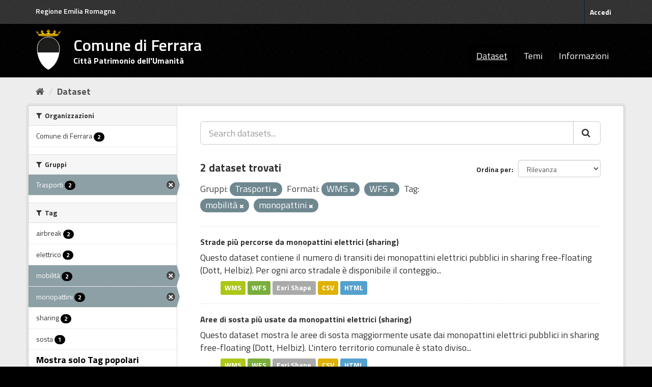

--- FILE ---
content_type: text/html; charset=utf-8
request_url: https://dati.comune.fe.it/dataset?tags=mobilit%C3%A0&res_format=WMS&_tags_limit=0&res_format=WFS&groups=trasporti&tags=monopattini
body_size: 4797
content:
<!DOCTYPE html>
<!--[if IE 9]> <html lang="it" class="ie9"> <![endif]-->
<!--[if gt IE 8]><!--> <html lang="it"> <!--<![endif]-->
  <head>
    <link rel="stylesheet" type="text/css" href="/fanstatic/vendor/:version:2022-01-25T09:11:28.14/select2/select2.min.css" />
<link rel="stylesheet" type="text/css" href="/fanstatic/css/:version:2022-01-25T09:11:28.11/main.min.css" />
<link rel="stylesheet" type="text/css" href="/fanstatic/vendor/:version:2022-01-25T09:11:28.14/font-awesome/css/font-awesome.min.css" />
<link rel="stylesheet" type="text/css" href="/fanstatic/ckanext-geoview/:version:2025-02-27T11:33:14/css/geo-resource-styles.css" />
<link rel="stylesheet" type="text/css" href="/fanstatic/ckanext-harvest/:version:2022-01-27T12:37:44.18/styles/harvest.css" />

    <meta charset="utf-8" />
      <meta name="generator" content="ckan 2.8.9" />
      <meta name="viewport" content="width=device-width, initial-scale=1.0">
    <title>Dataset - Comune di Ferrara</title>

    
    
    <link rel="shortcut icon" href="/base/images/stemma-comune.svg" />
    
    
        <link rel="alternate" type="text/n3" href="https://dati.comune.fe.it/catalog.n3"/>
        <link rel="alternate" type="text/ttl" href="https://dati.comune.fe.it/catalog.ttl"/>
        <link rel="alternate" type="application/rdf+xml" href="https://dati.comune.fe.it/catalog.xml"/>
        <link rel="alternate" type="application/ld+json" href="https://dati.comune.fe.it/catalog.jsonld"/>
    

    
   
    
      
    
    

   <link rel="stylesheet" href="/css/multilang.css" type="text/css">


    
    



    
      
      
    
  
    
  <link rel="stylesheet" href="/fe_theme_v2.css" />

  </head>

  
  <body data-site-root="https://dati.comune.fe.it/" data-locale-root="https://dati.comune.fe.it/" >

    
    <div class="sr-only sr-only-focusable"><a href="#content">Salta al contenuto</a></div>
  

  
     
<header class="account-masthead">
  <div class="container">
  <div class="header_fe">
	<a href="https://www.regione.emilia-romagna.it/" target="_blank" rel="noopener noreferrer">Regione Emilia Romagna</a>
   </div>
     
    <nav class="account not-authed">
      <ul class="list-unstyled">
        
        <li><a href="/user/login">Accedi</a></li>
        
      </ul>
    </nav>
     
  </div>
</header>

<header class="navbar navbar-static-top masthead">
    
  <div class="container">
    <div class="navbar-right">
      <button data-target="#main-navigation-toggle" data-toggle="collapse" class="navbar-toggle collapsed big_menu" type="button">
        <span class="fa fa-bars"></span>
      </button>
    </div>
    
    <hgroup class="header-image navbar-left">

     
    <div class="navbar-left">
        <a class="logo" href="/">
	    <img align="left" src="/base/images/stemma-comune.svg" alt="Comune di Ferrara" title="Comune di Ferrara" />
	    <h2>Comune di Ferrara</h2>
	    <h3>Citt&#224; Patrimonio dell'Umanit&#224;</h3>
	</a>
    </div>
     
     
    </hgroup>

    <div class="collapse navbar-collapse" id="main-navigation-toggle">
      
      <nav class="section navigation">
        <ul class="nav nav-pills">
           <li class="active"><a href="/dataset">Dataset</a></li><li><a href="/group">Temi</a></li><li><a href="/about">Informazioni</a></li> 
        </ul>
      </nav>
       
    </div>
  </div>
</header>

  
    <div role="main">
      <div id="content" class="container">
        
          
            <div class="flash-messages">
              
                
              
            </div>
          

          
            <div class="toolbar">
              
                
                  <ol class="breadcrumb">
                    
<li class="home"><a href="/"><i class="fa fa-home"></i><span> Home</span></a></li>
                    
  <li class="active"><a class=" active" href="/dataset">Dataset</a></li>

                  </ol>
                
              
            </div>
          

          <div class="row wrapper">
            
            
            

            
              <aside class="secondary col-sm-3">
                
                
<div class="filters">
  <div>
    
      

  
  
    
      
      
        <section class="module module-narrow module-shallow">
          
            <h2 class="module-heading">
              <i class="fa fa-filter"></i>
              
              Organizzazioni
            </h2>
          
          
            
            
              <nav>
                <ul class="list-unstyled nav nav-simple nav-facet">
                  
                    
                    
                    
                    
                      <li class="nav-item">
                        <a href="/dataset?organization=comune-di-ferrara&amp;res_format=WFS&amp;tags=mobilit%C3%A0&amp;_tags_limit=0&amp;res_format=WMS&amp;groups=trasporti&amp;tags=monopattini" title="">
                          <span class="item-label">Comune di Ferrara</span>
                          <span class="hidden separator"> - </span>
                          <span class="item-count badge">2</span>
                        </a>
                      </li>
                  
                </ul>
              </nav>

              <p class="module-footer">
                
                  
                
              </p>
            
            
          
        </section>
      
    
  

    
      

  
  
    
      
      
        <section class="module module-narrow module-shallow">
          
            <h2 class="module-heading">
              <i class="fa fa-filter"></i>
              
              Gruppi
            </h2>
          
          
            
            
              <nav>
                <ul class="list-unstyled nav nav-simple nav-facet">
                  
                    
                    
                    
                    
                      <li class="nav-item active">
                        <a href="/dataset?tags=mobilit%C3%A0&amp;res_format=WMS&amp;_tags_limit=0&amp;res_format=WFS&amp;tags=monopattini" title="">
                          <span class="item-label">Trasporti</span>
                          <span class="hidden separator"> - </span>
                          <span class="item-count badge">2</span>
                        </a>
                      </li>
                  
                </ul>
              </nav>

              <p class="module-footer">
                
                  
                
              </p>
            
            
          
        </section>
      
    
  

    
      

  
  
    
      
      
        <section class="module module-narrow module-shallow">
          
            <h2 class="module-heading">
              <i class="fa fa-filter"></i>
              
              Tag
            </h2>
          
          
            
            
              <nav>
                <ul class="list-unstyled nav nav-simple nav-facet">
                  
                    
                    
                    
                    
                      <li class="nav-item">
                        <a href="/dataset?res_format=WFS&amp;tags=mobilit%C3%A0&amp;_tags_limit=0&amp;tags=airbreak&amp;res_format=WMS&amp;groups=trasporti&amp;tags=monopattini" title="">
                          <span class="item-label">airbreak</span>
                          <span class="hidden separator"> - </span>
                          <span class="item-count badge">2</span>
                        </a>
                      </li>
                  
                    
                    
                    
                    
                      <li class="nav-item">
                        <a href="/dataset?res_format=WFS&amp;tags=mobilit%C3%A0&amp;_tags_limit=0&amp;tags=elettrico&amp;res_format=WMS&amp;groups=trasporti&amp;tags=monopattini" title="">
                          <span class="item-label">elettrico</span>
                          <span class="hidden separator"> - </span>
                          <span class="item-count badge">2</span>
                        </a>
                      </li>
                  
                    
                    
                    
                    
                      <li class="nav-item active">
                        <a href="/dataset?res_format=WMS&amp;_tags_limit=0&amp;res_format=WFS&amp;groups=trasporti&amp;tags=monopattini" title="">
                          <span class="item-label">mobilità</span>
                          <span class="hidden separator"> - </span>
                          <span class="item-count badge">2</span>
                        </a>
                      </li>
                  
                    
                    
                    
                    
                      <li class="nav-item active">
                        <a href="/dataset?tags=mobilit%C3%A0&amp;res_format=WMS&amp;_tags_limit=0&amp;res_format=WFS&amp;groups=trasporti" title="">
                          <span class="item-label">monopattini</span>
                          <span class="hidden separator"> - </span>
                          <span class="item-count badge">2</span>
                        </a>
                      </li>
                  
                    
                    
                    
                    
                      <li class="nav-item">
                        <a href="/dataset?tags=sharing&amp;res_format=WFS&amp;tags=mobilit%C3%A0&amp;_tags_limit=0&amp;res_format=WMS&amp;groups=trasporti&amp;tags=monopattini" title="">
                          <span class="item-label">sharing</span>
                          <span class="hidden separator"> - </span>
                          <span class="item-count badge">2</span>
                        </a>
                      </li>
                  
                    
                    
                    
                    
                      <li class="nav-item">
                        <a href="/dataset?res_format=WFS&amp;tags=sosta&amp;tags=mobilit%C3%A0&amp;_tags_limit=0&amp;res_format=WMS&amp;groups=trasporti&amp;tags=monopattini" title="">
                          <span class="item-label">sosta</span>
                          <span class="hidden separator"> - </span>
                          <span class="item-count badge">1</span>
                        </a>
                      </li>
                  
                </ul>
              </nav>

              <p class="module-footer">
                
                  <a href="/dataset?tags=mobilit%C3%A0&amp;res_format=WMS&amp;res_format=WFS&amp;groups=trasporti&amp;tags=monopattini" class="read-more">Mostra solo Tag popolari</a>
                
              </p>
            
            
          
        </section>
      
    
  

    
      

  
  
    
      
      
        <section class="module module-narrow module-shallow">
          
            <h2 class="module-heading">
              <i class="fa fa-filter"></i>
              
              Formati
            </h2>
          
          
            
            
              <nav>
                <ul class="list-unstyled nav nav-simple nav-facet">
                  
                    
                    
                    
                    
                      <li class="nav-item">
                        <a href="/dataset?res_format=WFS&amp;res_format=CSV&amp;tags=mobilit%C3%A0&amp;_tags_limit=0&amp;res_format=WMS&amp;groups=trasporti&amp;tags=monopattini" title="">
                          <span class="item-label">CSV</span>
                          <span class="hidden separator"> - </span>
                          <span class="item-count badge">2</span>
                        </a>
                      </li>
                  
                    
                    
                    
                    
                      <li class="nav-item">
                        <a href="/dataset?res_format=HTML&amp;res_format=WFS&amp;tags=mobilit%C3%A0&amp;_tags_limit=0&amp;res_format=WMS&amp;groups=trasporti&amp;tags=monopattini" title="">
                          <span class="item-label">HTML</span>
                          <span class="hidden separator"> - </span>
                          <span class="item-count badge">2</span>
                        </a>
                      </li>
                  
                    
                    
                    
                    
                      <li class="nav-item">
                        <a href="/dataset?res_format=WFS&amp;tags=mobilit%C3%A0&amp;res_format=SHP&amp;_tags_limit=0&amp;res_format=WMS&amp;groups=trasporti&amp;tags=monopattini" title="">
                          <span class="item-label">SHP</span>
                          <span class="hidden separator"> - </span>
                          <span class="item-count badge">2</span>
                        </a>
                      </li>
                  
                    
                    
                    
                    
                      <li class="nav-item active">
                        <a href="/dataset?tags=mobilit%C3%A0&amp;res_format=WMS&amp;_tags_limit=0&amp;groups=trasporti&amp;tags=monopattini" title="">
                          <span class="item-label">WFS</span>
                          <span class="hidden separator"> - </span>
                          <span class="item-count badge">2</span>
                        </a>
                      </li>
                  
                    
                    
                    
                    
                      <li class="nav-item active">
                        <a href="/dataset?tags=mobilit%C3%A0&amp;_tags_limit=0&amp;res_format=WFS&amp;groups=trasporti&amp;tags=monopattini" title="">
                          <span class="item-label">WMS</span>
                          <span class="hidden separator"> - </span>
                          <span class="item-count badge">2</span>
                        </a>
                      </li>
                  
                </ul>
              </nav>

              <p class="module-footer">
                
                  
                
              </p>
            
            
          
        </section>
      
    
  

    
      

  
  
    
      
      
        <section class="module module-narrow module-shallow">
          
            <h2 class="module-heading">
              <i class="fa fa-filter"></i>
              
              Licenze sulle risorse
            </h2>
          
          
            
            
              <nav>
                <ul class="list-unstyled nav nav-simple nav-facet">
                  
                    
                    
                    
                    
                      <li class="nav-item">
                        <a href="/dataset?resource_license_it=Creative+Commons+Attribuzione+4.0+Internazionale+%28CC+BY+4.0%29&amp;res_format=WFS&amp;tags=mobilit%C3%A0&amp;_tags_limit=0&amp;res_format=WMS&amp;groups=trasporti&amp;tags=monopattini" title="Creative Commons Attribuzione 4.0 Internazionale (CC BY 4.0)">
                          <span class="item-label">Creative Commons At...</span>
                          <span class="hidden separator"> - </span>
                          <span class="item-count badge">2</span>
                        </a>
                      </li>
                  
                </ul>
              </nav>

              <p class="module-footer">
                
                  
                
              </p>
            
            
          
        </section>
      
    
  

    
      

  
  
    
      
      
        <section class="module module-narrow module-shallow">
          
            <h2 class="module-heading">
              <i class="fa fa-filter"></i>
              
              Sottotemi
            </h2>
          
          
            
            
              <p class="module-content empty">Non ci sono Sottotemi che corrispondono a questa ricerca</p>
            
            
          
        </section>
      
    
  

    
  </div>
  <a class="close no-text hide-filters"><i class="fa fa-times-circle"></i><span class="text">close</span></a>
</div>

              </aside>
            

            
              <div class="primary col-sm-9 col-xs-12">
                
                
  <section class="module">
    <div class="module-content">
      
        
      
      
        
        
        







<form id="dataset-search-form" class="search-form" method="get" data-module="select-switch">

  
    <div class="input-group search-input-group">
      <input aria-label="Search datasets..." id="field-giant-search" type="text" class="form-control input-lg" name="q" value="" autocomplete="off" placeholder="Search datasets...">
      
      <span class="input-group-btn">
        <button class="btn btn-default btn-lg" type="submit" value="search">
          <i class="fa fa-search"></i>
        </button>
      </span>
      
    </div>
  

  
    <span>
  
  

  
  
  
  <input type="hidden" name="tags" value="mobilità" />
  
  
  
  
  
  <input type="hidden" name="res_format" value="WMS" />
  
  
  
  
  
  <input type="hidden" name="res_format" value="WFS" />
  
  
  
  
  
  <input type="hidden" name="groups" value="trasporti" />
  
  
  
  
  
  <input type="hidden" name="tags" value="monopattini" />
  
  
  
  </span>
  

  
    
      <div class="form-select form-group control-order-by">
        <label for="field-order-by">Ordina per</label>
        <select id="field-order-by" name="sort" class="form-control">
          
            
              <option value="score desc, metadata_modified desc" selected="selected">Rilevanza</option>
            
          
            
              <option value="title_string asc">Nome Crescente</option>
            
          
            
              <option value="title_string desc">Nome Decrescente</option>
            
          
            
              <option value="metadata_modified desc">Ultima modifica</option>
            
          
            
          
        </select>
        
        <button class="btn btn-default js-hide" type="submit">Vai</button>
        
      </div>
    
  

  
    
      <h2>

  
  
  
  

2 dataset trovati</h2>
    
  

  
    
      <p class="filter-list">
        
          
          <span class="facet">Gruppi:</span>
          
            <span class="filtered pill">Trasporti
              <a href="dataset?tags=mobilit%C3%A0&amp;res_format=WMS&amp;_tags_limit=0&amp;res_format=WFS&amp;tags=monopattini" class="remove" title="Elimina"><i class="fa fa-times"></i></a>
            </span>
          
        
          
          <span class="facet">Formati:</span>
          
            <span class="filtered pill">WMS
              <a href="dataset?tags=mobilit%C3%A0&amp;_tags_limit=0&amp;res_format=WFS&amp;groups=trasporti&amp;tags=monopattini" class="remove" title="Elimina"><i class="fa fa-times"></i></a>
            </span>
          
            <span class="filtered pill">WFS
              <a href="dataset?tags=mobilit%C3%A0&amp;res_format=WMS&amp;_tags_limit=0&amp;groups=trasporti&amp;tags=monopattini" class="remove" title="Elimina"><i class="fa fa-times"></i></a>
            </span>
          
        
          
          <span class="facet">Tag:</span>
          
            <span class="filtered pill">mobilità
              <a href="dataset?res_format=WMS&amp;_tags_limit=0&amp;res_format=WFS&amp;groups=trasporti&amp;tags=monopattini" class="remove" title="Elimina"><i class="fa fa-times"></i></a>
            </span>
          
            <span class="filtered pill">monopattini
              <a href="dataset?tags=mobilit%C3%A0&amp;res_format=WMS&amp;_tags_limit=0&amp;res_format=WFS&amp;groups=trasporti" class="remove" title="Elimina"><i class="fa fa-times"></i></a>
            </span>
          
        
      </p>
      <a class="show-filters btn btn-default">Risultato del Filtro</a>
    
  

</form>




      
      
        

  
    <ul class="dataset-list list-unstyled">
    	
	      
	        






  <li class="dataset-item">
    
      <div class="dataset-content">
        
          <h3 class="dataset-heading">
            
              
            
            
              <a href="/dataset/monopattini-transiti">Strade più percorse da monopattini elettrici (sharing)</a>
            
            
              
              
            
          </h3>
        
        
          
        
        
          
            <div>Questo dataset contiene il numero di transiti dei monopattini elettrici pubblici in sharing free-floating (Dott, Helbiz). Per ogni arco stradale è disponibile il conteggio...</div>
          
        
      </div>
      
  
    
      <ul class="dataset-resources unstyled">
        
          
          
            
              
                <li>
                  <a href="/dataset/monopattini-transiti" class="label" data-format="wms">WMS</a>
                </li>
              
            
              
                <li>
                  <a href="/dataset/monopattini-transiti" class="label" data-format="wfs">WFS</a>
                </li>
              
            
              
                <li>
                  <a href="/dataset/monopattini-transiti" class="label" data-format="esri shape">Esri Shape</a>
                </li>
              
            
              
                <li>
                  <a href="/dataset/monopattini-transiti" class="label" data-format="csv">CSV</a>
                </li>
              
            
              
                <li>
                  <a href="/dataset/monopattini-transiti" class="label" data-format="html">HTML</a>
                </li>
              
            
          
        
      </ul>
    
  

    
  </li>

	      
	        






  <li class="dataset-item">
    
      <div class="dataset-content">
        
          <h3 class="dataset-heading">
            
              
            
            
              <a href="/dataset/monopattini-soste">Aree di sosta più usate da monopattini elettrici (sharing)</a>
            
            
              
              
            
          </h3>
        
        
          
        
        
          
            <div>Questo dataset mostra le aree di sosta maggiormente usate dai monopattini elettrici pubblici in sharing free-floating (Dott, Helbiz). L'intero territorio comunale è stato diviso...</div>
          
        
      </div>
      
  
    
      <ul class="dataset-resources unstyled">
        
          
          
            
              
                <li>
                  <a href="/dataset/monopattini-soste" class="label" data-format="wms">WMS</a>
                </li>
              
            
              
                <li>
                  <a href="/dataset/monopattini-soste" class="label" data-format="wfs">WFS</a>
                </li>
              
            
              
                <li>
                  <a href="/dataset/monopattini-soste" class="label" data-format="esri shape">Esri Shape</a>
                </li>
              
            
              
                <li>
                  <a href="/dataset/monopattini-soste" class="label" data-format="csv">CSV</a>
                </li>
              
            
              
                <li>
                  <a href="/dataset/monopattini-soste" class="label" data-format="html">HTML</a>
                </li>
              
            
          
        
      </ul>
    
  

    
  </li>

	      
	    
    </ul>
  

      
    </div>

    
      
    
  </section>

  
  <section class="module">
    <div class="module-content">
      
      <small>
        
        
        
          E' possibile inoltre accedere al registro usando le <a href="/api/3">API</a> (vedi <a href="http://docs.ckan.org/en/2.8/api/">Documentazione API</a>). 
      </small>
      
    </div>
  </section>
  

              </div>
            
          </div>
        
      </div>
    </div>
  
    <footer class="site-footer">
  <div class="container">
    
    <div class="row">
      <div class="col-md-4 footer-links">
        
            <ul class="list-unstyled">
            
	      <li><strong>CONTATTI</strong></li>
               <li>Piazza del Municipio, 2 - 44121 Ferrara</li>
	      <li>Centralino: +39 0532 419111</li>
	      <li>Fax: +39 0532 419389</li>
               <li>Codice fiscale: 00297110389</li>	      
            
          </ul>
        
      </div>

      <div class="col-md-4 footer-links">
          <ul class="list-unstyled">
	      <li><strong>URP</strong></li>
                <li><a class="link_urp" href="https://servizi.comune.fe.it/1608/urp-ufficio-relazioni-con-il-pubblico" title="Ufficio Relazioni con il Pubblico">Ufficio Relazioni con il Pubblico</a></li>
	      <li><a class="mail" href="mailto:urp@comune.fe.it" title="Invia una mail a urp@comune.fe.it">urp@comune.fe.it</a></li>
	      <li><strong>PEC - POSTA ELETTRONICA CERTIFICATA</strong></li>
               <li><a class="mail" href="mailto:comune.ferrara@cert.comune.fe.it" title="Invia una mail a comune.ferrara@cert.comune.fe.it">comune.ferrara@cert.comune.fe.it</a></li>	                
          </ul>
      </div>


      <div class="col-md-4 attribution">
        
          <p><strong>Powered by</strong> <a class="hide-text ckan-footer-logo" href="http://ckan.org">CKAN</a>
	and implemented by <strong><a target="_blank" href="https://www.deda.group/public-services">Deda Next</a></strong> with DCAT-AP_IT plugin by <strong><a target="_blank"
href="http://www.geo-solutions.it/">GeoSolutions</a></strong></p>
</br>
        
        
	
          
<form class="form-inline form-select lang-select" action="/util/redirect" data-module="select-switch" method="POST">
  <label for="field-lang-select">Linguaggio</label>
  <select id="field-lang-select" name="url" data-module="autocomplete" data-module-dropdown-class="lang-dropdown" data-module-container-class="lang-container">
    
      <option value="/it/dataset?tags=mobilit%C3%A0&amp;res_format=WMS&amp;_tags_limit=0&amp;res_format=WFS&amp;groups=trasporti&amp;tags=monopattini" selected="selected">
        italiano
      </option>
    
      <option value="/fr/dataset?tags=mobilit%C3%A0&amp;res_format=WMS&amp;_tags_limit=0&amp;res_format=WFS&amp;groups=trasporti&amp;tags=monopattini" >
        français
      </option>
    
      <option value="/en/dataset?tags=mobilit%C3%A0&amp;res_format=WMS&amp;_tags_limit=0&amp;res_format=WFS&amp;groups=trasporti&amp;tags=monopattini" >
        English
      </option>
    
      <option value="/es/dataset?tags=mobilit%C3%A0&amp;res_format=WMS&amp;_tags_limit=0&amp;res_format=WFS&amp;groups=trasporti&amp;tags=monopattini" >
        español
      </option>
    
      <option value="/de/dataset?tags=mobilit%C3%A0&amp;res_format=WMS&amp;_tags_limit=0&amp;res_format=WFS&amp;groups=trasporti&amp;tags=monopattini" >
        Deutsch
      </option>
    
  </select>
  <button class="btn btn-default js-hide" type="submit">Vai</button>
</form>
</br>
        
      </div>
    </div>
    
  </div>

</footer>
<footer class="site-footer_privacy">

<div class="container">
    <div class="row">
	<div class="col-md-4 footer-links">
	    <ul class="list-unstyled">
	        <li><a href="https://www.comune.fe.it/privacy-policy" class="link_urp" target="_blank" aria-label="Privacy" title="Privacy-Cookies">Privacy policy</a></li>
    	    </ul>
	</div>
<div class="col-md-4 footer-links">
	    	</div>

<div class="col-md-4 footer-links">
	   	</div>

    </div>
</div>

  
    
  

</footer>
  
    
    
    
  
    

      
  <script>document.getElementsByTagName('html')[0].className += ' js';</script>
<script type="text/javascript" src="/fanstatic/vendor/:version:2022-01-25T09:11:28.14/jquery.min.js"></script>
<script type="text/javascript" src="/fanstatic/vendor/:version:2022-01-25T09:11:28.14/:bundle:bootstrap/js/bootstrap.min.js;jed.min.js;moment-with-locales.min.js;select2/select2.min.js;qs.js"></script>
<script type="text/javascript" src="/fanstatic/base/:version:2022-01-25T09:11:28.12/:bundle:plugins/jquery.inherit.min.js;plugins/jquery.proxy-all.min.js;plugins/jquery.url-helpers.min.js;plugins/jquery.date-helpers.min.js;plugins/jquery.slug.min.js;plugins/jquery.slug-preview.min.js;plugins/jquery.truncator.min.js;plugins/jquery.masonry.min.js;plugins/jquery.form-warning.min.js;plugins/jquery.images-loaded.min.js;sandbox.min.js;module.min.js;pubsub.min.js;client.min.js;notify.min.js;i18n.min.js;main.min.js;modules/select-switch.min.js;modules/slug-preview.min.js;modules/basic-form.min.js;modules/confirm-action.min.js;modules/api-info.min.js;modules/autocomplete.min.js;modules/custom-fields.min.js;modules/data-viewer.min.js;modules/table-selectable-rows.min.js;modules/resource-form.min.js;modules/resource-upload-field.min.js;modules/resource-reorder.min.js;modules/resource-view-reorder.min.js;modules/follow.min.js;modules/activity-stream.min.js;modules/dashboard.min.js;modules/resource-view-embed.min.js;view-filters.min.js;modules/resource-view-filters-form.min.js;modules/resource-view-filters.min.js;modules/table-toggle-more.min.js;modules/dataset-visibility.min.js;modules/media-grid.min.js;modules/image-upload.min.js;modules/followers-counter.min.js"></script></body>
</html>